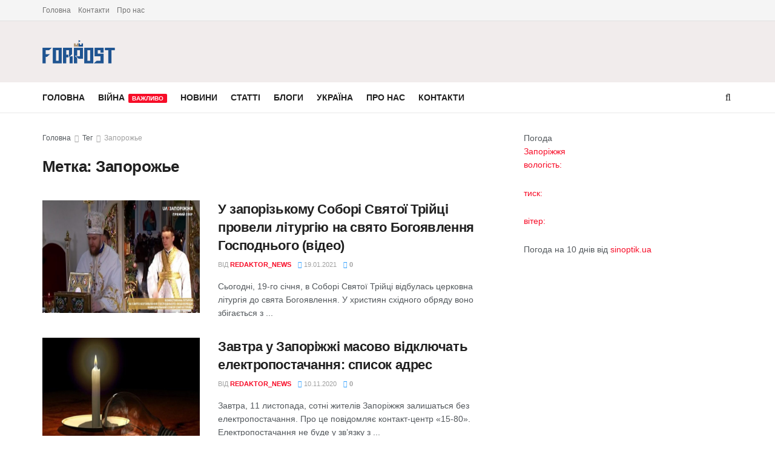

--- FILE ---
content_type: text/html; charset=UTF-8
request_url: https://forpost.media/tag/zaporozhe
body_size: 17663
content:
<!doctype html>
<!--[if lt IE 7]> <html class="no-js lt-ie9 lt-ie8 lt-ie7" lang="ru-RU"> <![endif]-->
<!--[if IE 7]>    <html class="no-js lt-ie9 lt-ie8" lang="ru-RU"> <![endif]-->
<!--[if IE 8]>    <html class="no-js lt-ie9" lang="ru-RU"> <![endif]-->
<!--[if IE 9]>    <html class="no-js lt-ie10" lang="ru-RU"> <![endif]-->
<!--[if gt IE 8]><!--> <html class="no-js" lang="ru-RU"> <!--<![endif]-->
<head>
    <meta http-equiv="Content-Type" content="text/html; charset=UTF-8" />
    <meta name='viewport' content='width=device-width, initial-scale=1, user-scalable=yes' />
    <link rel="profile" href="http://gmpg.org/xfn/11" />
    <link rel="pingback" href="https://forpost.media/xmlrpc.php" />
    <meta name="theme-color" content="#5bb1fcff">
             <meta name="msapplication-navbutton-color" content="#5bb1fcff">
             <meta name="apple-mobile-web-app-status-bar-style" content="#5bb1fcff"><meta name='robots' content='index, follow, max-image-preview:large, max-snippet:-1, max-video-preview:-1' />
	<style>img:is([sizes="auto" i], [sizes^="auto," i]) { contain-intrinsic-size: 3000px 1500px }</style>
	<meta property="og:type" content="website">
<meta property="og:title" content="">
<meta property="og:site_name" content="Forpost">
<meta property="og:description" content="Сьогодні, 19-го січня, в Соборі Святої Трійці відбулась церковна літургія до свята Богоявлення. У християн східного обряду воно збігається з">
<meta property="og:url" content="https://forpost.media/tag/zaporozhe">
<meta property="og:locale" content="ru_RU">
<meta property="og:image" content="https://forpost.media/wp-content/uploads/2021/01/liturgija.jpg">
<meta property="og:image:height" content="537">
<meta property="og:image:width" content="973">
<meta name="twitter:card" content="summary">
<meta name="twitter:url" content="https://forpost.media/tag/zaporozhe">
<meta name="twitter:title" content="У запорізькому Соборі Святої Трійці провели літургію на свято Богоявлення Господнього (відео)">
<meta name="twitter:description" content="Сьогодні, 19-го січня, в Соборі Святої Трійці відбулась церковна літургія до свята Богоявлення. У християн східного обряду воно збігається з">
<meta name="twitter:image" content="https://forpost.media/wp-content/uploads/2021/01/liturgija.jpg">
<meta name="twitter:image:width" content="973">
<meta name="twitter:image:height" content="537">
<meta name="twitter:site" content="http://twitter.com">
			<script type="text/javascript">
			  var jnews_ajax_url = '/?ajax-request=jnews'
			</script>
			<script type="text/javascript">;window.jnews=window.jnews||{},window.jnews.library=window.jnews.library||{},window.jnews.library=function(){"use strict";var e=this;e.win=window,e.doc=document,e.noop=function(){},e.globalBody=e.doc.getElementsByTagName("body")[0],e.globalBody=e.globalBody?e.globalBody:e.doc,e.win.jnewsDataStorage=e.win.jnewsDataStorage||{_storage:new WeakMap,put:function(e,t,n){this._storage.has(e)||this._storage.set(e,new Map),this._storage.get(e).set(t,n)},get:function(e,t){return this._storage.get(e).get(t)},has:function(e,t){return this._storage.has(e)&&this._storage.get(e).has(t)},remove:function(e,t){var n=this._storage.get(e).delete(t);return 0===!this._storage.get(e).size&&this._storage.delete(e),n}},e.windowWidth=function(){return e.win.innerWidth||e.docEl.clientWidth||e.globalBody.clientWidth},e.windowHeight=function(){return e.win.innerHeight||e.docEl.clientHeight||e.globalBody.clientHeight},e.requestAnimationFrame=e.win.requestAnimationFrame||e.win.webkitRequestAnimationFrame||e.win.mozRequestAnimationFrame||e.win.msRequestAnimationFrame||window.oRequestAnimationFrame||function(e){return setTimeout(e,1e3/60)},e.cancelAnimationFrame=e.win.cancelAnimationFrame||e.win.webkitCancelAnimationFrame||e.win.webkitCancelRequestAnimationFrame||e.win.mozCancelAnimationFrame||e.win.msCancelRequestAnimationFrame||e.win.oCancelRequestAnimationFrame||function(e){clearTimeout(e)},e.classListSupport="classList"in document.createElement("_"),e.hasClass=e.classListSupport?function(e,t){return e.classList.contains(t)}:function(e,t){return e.className.indexOf(t)>=0},e.addClass=e.classListSupport?function(t,n){e.hasClass(t,n)||t.classList.add(n)}:function(t,n){e.hasClass(t,n)||(t.className+=" "+n)},e.removeClass=e.classListSupport?function(t,n){e.hasClass(t,n)&&t.classList.remove(n)}:function(t,n){e.hasClass(t,n)&&(t.className=t.className.replace(n,""))},e.objKeys=function(e){var t=[];for(var n in e)Object.prototype.hasOwnProperty.call(e,n)&&t.push(n);return t},e.isObjectSame=function(e,t){var n=!0;return JSON.stringify(e)!==JSON.stringify(t)&&(n=!1),n},e.extend=function(){for(var e,t,n,o=arguments[0]||{},i=1,a=arguments.length;i<a;i++)if(null!==(e=arguments[i]))for(t in e)o!==(n=e[t])&&void 0!==n&&(o[t]=n);return o},e.dataStorage=e.win.jnewsDataStorage,e.isVisible=function(e){return 0!==e.offsetWidth&&0!==e.offsetHeight||e.getBoundingClientRect().length},e.getHeight=function(e){return e.offsetHeight||e.clientHeight||e.getBoundingClientRect().height},e.getWidth=function(e){return e.offsetWidth||e.clientWidth||e.getBoundingClientRect().width},e.supportsPassive=!1;try{var t=Object.defineProperty({},"passive",{get:function(){e.supportsPassive=!0}});"createEvent"in e.doc?e.win.addEventListener("test",null,t):"fireEvent"in e.doc&&e.win.attachEvent("test",null)}catch(e){}e.passiveOption=!!e.supportsPassive&&{passive:!0},e.setStorage=function(e,t){e="jnews-"+e;var n={expired:Math.floor(((new Date).getTime()+432e5)/1e3)};t=Object.assign(n,t);localStorage.setItem(e,JSON.stringify(t))},e.getStorage=function(e){e="jnews-"+e;var t=localStorage.getItem(e);return null!==t&&0<t.length?JSON.parse(localStorage.getItem(e)):{}},e.expiredStorage=function(){var t,n="jnews-";for(var o in localStorage)o.indexOf(n)>-1&&"undefined"!==(t=e.getStorage(o.replace(n,""))).expired&&t.expired<Math.floor((new Date).getTime()/1e3)&&localStorage.removeItem(o)},e.addEvents=function(t,n,o){for(var i in n){var a=["touchstart","touchmove"].indexOf(i)>=0&&!o&&e.passiveOption;"createEvent"in e.doc?t.addEventListener(i,n[i],a):"fireEvent"in e.doc&&t.attachEvent("on"+i,n[i])}},e.removeEvents=function(t,n){for(var o in n)"createEvent"in e.doc?t.removeEventListener(o,n[o]):"fireEvent"in e.doc&&t.detachEvent("on"+o,n[o])},e.triggerEvents=function(t,n,o){var i;o=o||{detail:null};return"createEvent"in e.doc?(!(i=e.doc.createEvent("CustomEvent")||new CustomEvent(n)).initCustomEvent||i.initCustomEvent(n,!0,!1,o),void t.dispatchEvent(i)):"fireEvent"in e.doc?((i=e.doc.createEventObject()).eventType=n,void t.fireEvent("on"+i.eventType,i)):void 0},e.getParents=function(t,n){void 0===n&&(n=e.doc);for(var o=[],i=t.parentNode,a=!1;!a;)if(i){var r=i;r.querySelectorAll(n).length?a=!0:(o.push(r),i=r.parentNode)}else o=[],a=!0;return o},e.forEach=function(e,t,n){for(var o=0,i=e.length;o<i;o++)t.call(n,e[o],o)},e.getText=function(e){return e.innerText||e.textContent},e.setText=function(e,t){var n="object"==typeof t?t.innerText||t.textContent:t;e.innerText&&(e.innerText=n),e.textContent&&(e.textContent=n)},e.httpBuildQuery=function(t){return e.objKeys(t).reduce(function t(n){var o=arguments.length>1&&void 0!==arguments[1]?arguments[1]:null;return function(i,a){var r=n[a];a=encodeURIComponent(a);var s=o?"".concat(o,"[").concat(a,"]"):a;return null==r||"function"==typeof r?(i.push("".concat(s,"=")),i):["number","boolean","string"].includes(typeof r)?(i.push("".concat(s,"=").concat(encodeURIComponent(r))),i):(i.push(e.objKeys(r).reduce(t(r,s),[]).join("&")),i)}}(t),[]).join("&")},e.get=function(t,n,o,i){return o="function"==typeof o?o:e.noop,e.ajax("GET",t,n,o,i)},e.post=function(t,n,o,i){return o="function"==typeof o?o:e.noop,e.ajax("POST",t,n,o,i)},e.ajax=function(t,n,o,i,a){var r=new XMLHttpRequest,s=n,c=e.httpBuildQuery(o);if(t=-1!=["GET","POST"].indexOf(t)?t:"GET",r.open(t,s+("GET"==t?"?"+c:""),!0),"POST"==t&&r.setRequestHeader("Content-type","application/x-www-form-urlencoded"),r.setRequestHeader("X-Requested-With","XMLHttpRequest"),r.onreadystatechange=function(){4===r.readyState&&200<=r.status&&300>r.status&&"function"==typeof i&&i.call(void 0,r.response)},void 0!==a&&!a){return{xhr:r,send:function(){r.send("POST"==t?c:null)}}}return r.send("POST"==t?c:null),{xhr:r}},e.scrollTo=function(t,n,o){function i(e,t,n){this.start=this.position(),this.change=e-this.start,this.currentTime=0,this.increment=20,this.duration=void 0===n?500:n,this.callback=t,this.finish=!1,this.animateScroll()}return Math.easeInOutQuad=function(e,t,n,o){return(e/=o/2)<1?n/2*e*e+t:-n/2*(--e*(e-2)-1)+t},i.prototype.stop=function(){this.finish=!0},i.prototype.move=function(t){e.doc.documentElement.scrollTop=t,e.globalBody.parentNode.scrollTop=t,e.globalBody.scrollTop=t},i.prototype.position=function(){return e.doc.documentElement.scrollTop||e.globalBody.parentNode.scrollTop||e.globalBody.scrollTop},i.prototype.animateScroll=function(){this.currentTime+=this.increment;var t=Math.easeInOutQuad(this.currentTime,this.start,this.change,this.duration);this.move(t),this.currentTime<this.duration&&!this.finish?e.requestAnimationFrame.call(e.win,this.animateScroll.bind(this)):this.callback&&"function"==typeof this.callback&&this.callback()},new i(t,n,o)},e.unwrap=function(t){var n,o=t;e.forEach(t,(function(e,t){n?n+=e:n=e})),o.replaceWith(n)},e.performance={start:function(e){performance.mark(e+"Start")},stop:function(e){performance.mark(e+"End"),performance.measure(e,e+"Start",e+"End")}},e.fps=function(){var t=0,n=0,o=0;!function(){var i=t=0,a=0,r=0,s=document.getElementById("fpsTable"),c=function(t){void 0===document.getElementsByTagName("body")[0]?e.requestAnimationFrame.call(e.win,(function(){c(t)})):document.getElementsByTagName("body")[0].appendChild(t)};null===s&&((s=document.createElement("div")).style.position="fixed",s.style.top="120px",s.style.left="10px",s.style.width="100px",s.style.height="20px",s.style.border="1px solid black",s.style.fontSize="11px",s.style.zIndex="100000",s.style.backgroundColor="white",s.id="fpsTable",c(s));var l=function(){o++,n=Date.now(),(a=(o/(r=(n-t)/1e3)).toPrecision(2))!=i&&(i=a,s.innerHTML=i+"fps"),1<r&&(t=n,o=0),e.requestAnimationFrame.call(e.win,l)};l()}()},e.instr=function(e,t){for(var n=0;n<t.length;n++)if(-1!==e.toLowerCase().indexOf(t[n].toLowerCase()))return!0},e.winLoad=function(t,n){function o(o){if("complete"===e.doc.readyState||"interactive"===e.doc.readyState)return!o||n?setTimeout(t,n||1):t(o),1}o()||e.addEvents(e.win,{load:o})},e.docReady=function(t,n){function o(o){if("complete"===e.doc.readyState||"interactive"===e.doc.readyState)return!o||n?setTimeout(t,n||1):t(o),1}o()||e.addEvents(e.doc,{DOMContentLoaded:o})},e.fireOnce=function(){e.docReady((function(){e.assets=e.assets||[],e.assets.length&&(e.boot(),e.load_assets())}),50)},e.boot=function(){e.length&&e.doc.querySelectorAll("style[media]").forEach((function(e){"not all"==e.getAttribute("media")&&e.removeAttribute("media")}))},e.create_js=function(t,n){var o=e.doc.createElement("script");switch(o.setAttribute("src",t),n){case"defer":o.setAttribute("defer",!0);break;case"async":o.setAttribute("async",!0);break;case"deferasync":o.setAttribute("defer",!0),o.setAttribute("async",!0)}e.globalBody.appendChild(o)},e.load_assets=function(){"object"==typeof e.assets&&e.forEach(e.assets.slice(0),(function(t,n){var o="";t.defer&&(o+="defer"),t.async&&(o+="async"),e.create_js(t.url,o);var i=e.assets.indexOf(t);i>-1&&e.assets.splice(i,1)})),e.assets=jnewsoption.au_scripts=window.jnewsads=[]},e.setCookie=function(e,t,n){var o="";if(n){var i=new Date;i.setTime(i.getTime()+24*n*60*60*1e3),o="; expires="+i.toUTCString()}document.cookie=e+"="+(t||"")+o+"; path=/"},e.getCookie=function(e){for(var t=e+"=",n=document.cookie.split(";"),o=0;o<n.length;o++){for(var i=n[o];" "==i.charAt(0);)i=i.substring(1,i.length);if(0==i.indexOf(t))return i.substring(t.length,i.length)}return null},e.eraseCookie=function(e){document.cookie=e+"=; Path=/; Expires=Thu, 01 Jan 1970 00:00:01 GMT;"},e.docReady((function(){e.globalBody=e.globalBody==e.doc?e.doc.getElementsByTagName("body")[0]:e.globalBody,e.globalBody=e.globalBody?e.globalBody:e.doc})),e.winLoad((function(){e.winLoad((function(){var t=!1;if(void 0!==window.jnewsadmin)if(void 0!==window.file_version_checker){var n=e.objKeys(window.file_version_checker);n.length?n.forEach((function(e){t||"10.0.4"===window.file_version_checker[e]||(t=!0)})):t=!0}else t=!0;t&&(window.jnewsHelper.getMessage(),window.jnewsHelper.getNotice())}),2500)}))},window.jnews.library=new window.jnews.library;</script>
	<!-- This site is optimized with the Yoast SEO plugin v25.4 - https://yoast.com/wordpress/plugins/seo/ -->
	<title>Запорожье - Forpost</title>
	<meta name="description" content="новости Запорожья, ✅ Запорожье новости ✅новости в Запорожье ✅ новини Запоріжжя ✅ новини в Запоріжжі" />
	<link rel="canonical" href="https://forpost.media/tag/zaporozhe" />
	<link rel="next" href="https://forpost.media/tag/zaporozhe/page/2" />
	<meta property="og:locale" content="ru_RU" />
	<meta property="og:type" content="article" />
	<meta property="og:title" content="Запорожье - Forpost" />
	<meta property="og:description" content="новости Запорожья, ✅ Запорожье новости ✅новости в Запорожье ✅ новини Запоріжжя ✅ новини в Запоріжжі" />
	<meta property="og:url" content="https://forpost.media/tag/zaporozhe" />
	<meta property="og:site_name" content="Forpost" />
	<meta name="twitter:card" content="summary_large_image" />
	<script type="application/ld+json" class="yoast-schema-graph">{"@context":"https://schema.org","@graph":[{"@type":"CollectionPage","@id":"https://forpost.media/tag/zaporozhe","url":"https://forpost.media/tag/zaporozhe","name":"Запорожье - Forpost","isPartOf":{"@id":"https://forpost.media/#website"},"primaryImageOfPage":{"@id":"https://forpost.media/tag/zaporozhe#primaryimage"},"image":{"@id":"https://forpost.media/tag/zaporozhe#primaryimage"},"thumbnailUrl":"https://forpost.media/wp-content/uploads/2021/01/liturgija.jpg","description":"новости Запорожья, ✅ Запорожье новости ✅новости в Запорожье ✅ новини Запоріжжя ✅ новини в Запоріжжі","inLanguage":"ru-RU"},{"@type":"ImageObject","inLanguage":"ru-RU","@id":"https://forpost.media/tag/zaporozhe#primaryimage","url":"https://forpost.media/wp-content/uploads/2021/01/liturgija.jpg","contentUrl":"https://forpost.media/wp-content/uploads/2021/01/liturgija.jpg","width":973,"height":537},{"@type":"WebSite","@id":"https://forpost.media/#website","url":"https://forpost.media/","name":"Forpost","description":"Новини Запоріжжя та регіону","potentialAction":[{"@type":"SearchAction","target":{"@type":"EntryPoint","urlTemplate":"https://forpost.media/?s={search_term_string}"},"query-input":{"@type":"PropertyValueSpecification","valueRequired":true,"valueName":"search_term_string"}}],"inLanguage":"ru-RU"}]}</script>
	<!-- / Yoast SEO plugin. -->


<link rel="alternate" type="application/rss+xml" title="Forpost &raquo; Лента" href="https://forpost.media/feed" />
<link rel="alternate" type="application/rss+xml" title="Forpost &raquo; Лента комментариев" href="https://forpost.media/comments/feed" />
<link rel="alternate" type="application/rss+xml" title="Forpost &raquo; Лента метки Запорожье" href="https://forpost.media/tag/zaporozhe/feed" />
<script type="text/javascript">
/* <![CDATA[ */
window._wpemojiSettings = {"baseUrl":"https:\/\/s.w.org\/images\/core\/emoji\/15.1.0\/72x72\/","ext":".png","svgUrl":"https:\/\/s.w.org\/images\/core\/emoji\/15.1.0\/svg\/","svgExt":".svg","source":{"concatemoji":"https:\/\/forpost.media\/wp-includes\/js\/wp-emoji-release.min.js?ver=6.8.1"}};
/*! This file is auto-generated */
!function(i,n){var o,s,e;function c(e){try{var t={supportTests:e,timestamp:(new Date).valueOf()};sessionStorage.setItem(o,JSON.stringify(t))}catch(e){}}function p(e,t,n){e.clearRect(0,0,e.canvas.width,e.canvas.height),e.fillText(t,0,0);var t=new Uint32Array(e.getImageData(0,0,e.canvas.width,e.canvas.height).data),r=(e.clearRect(0,0,e.canvas.width,e.canvas.height),e.fillText(n,0,0),new Uint32Array(e.getImageData(0,0,e.canvas.width,e.canvas.height).data));return t.every(function(e,t){return e===r[t]})}function u(e,t,n){switch(t){case"flag":return n(e,"\ud83c\udff3\ufe0f\u200d\u26a7\ufe0f","\ud83c\udff3\ufe0f\u200b\u26a7\ufe0f")?!1:!n(e,"\ud83c\uddfa\ud83c\uddf3","\ud83c\uddfa\u200b\ud83c\uddf3")&&!n(e,"\ud83c\udff4\udb40\udc67\udb40\udc62\udb40\udc65\udb40\udc6e\udb40\udc67\udb40\udc7f","\ud83c\udff4\u200b\udb40\udc67\u200b\udb40\udc62\u200b\udb40\udc65\u200b\udb40\udc6e\u200b\udb40\udc67\u200b\udb40\udc7f");case"emoji":return!n(e,"\ud83d\udc26\u200d\ud83d\udd25","\ud83d\udc26\u200b\ud83d\udd25")}return!1}function f(e,t,n){var r="undefined"!=typeof WorkerGlobalScope&&self instanceof WorkerGlobalScope?new OffscreenCanvas(300,150):i.createElement("canvas"),a=r.getContext("2d",{willReadFrequently:!0}),o=(a.textBaseline="top",a.font="600 32px Arial",{});return e.forEach(function(e){o[e]=t(a,e,n)}),o}function t(e){var t=i.createElement("script");t.src=e,t.defer=!0,i.head.appendChild(t)}"undefined"!=typeof Promise&&(o="wpEmojiSettingsSupports",s=["flag","emoji"],n.supports={everything:!0,everythingExceptFlag:!0},e=new Promise(function(e){i.addEventListener("DOMContentLoaded",e,{once:!0})}),new Promise(function(t){var n=function(){try{var e=JSON.parse(sessionStorage.getItem(o));if("object"==typeof e&&"number"==typeof e.timestamp&&(new Date).valueOf()<e.timestamp+604800&&"object"==typeof e.supportTests)return e.supportTests}catch(e){}return null}();if(!n){if("undefined"!=typeof Worker&&"undefined"!=typeof OffscreenCanvas&&"undefined"!=typeof URL&&URL.createObjectURL&&"undefined"!=typeof Blob)try{var e="postMessage("+f.toString()+"("+[JSON.stringify(s),u.toString(),p.toString()].join(",")+"));",r=new Blob([e],{type:"text/javascript"}),a=new Worker(URL.createObjectURL(r),{name:"wpTestEmojiSupports"});return void(a.onmessage=function(e){c(n=e.data),a.terminate(),t(n)})}catch(e){}c(n=f(s,u,p))}t(n)}).then(function(e){for(var t in e)n.supports[t]=e[t],n.supports.everything=n.supports.everything&&n.supports[t],"flag"!==t&&(n.supports.everythingExceptFlag=n.supports.everythingExceptFlag&&n.supports[t]);n.supports.everythingExceptFlag=n.supports.everythingExceptFlag&&!n.supports.flag,n.DOMReady=!1,n.readyCallback=function(){n.DOMReady=!0}}).then(function(){return e}).then(function(){var e;n.supports.everything||(n.readyCallback(),(e=n.source||{}).concatemoji?t(e.concatemoji):e.wpemoji&&e.twemoji&&(t(e.twemoji),t(e.wpemoji)))}))}((window,document),window._wpemojiSettings);
/* ]]> */
</script>
<style id='wp-emoji-styles-inline-css' type='text/css'>

	img.wp-smiley, img.emoji {
		display: inline !important;
		border: none !important;
		box-shadow: none !important;
		height: 1em !important;
		width: 1em !important;
		margin: 0 0.07em !important;
		vertical-align: -0.1em !important;
		background: none !important;
		padding: 0 !important;
	}
</style>
<link rel='stylesheet' id='elementor-frontend-css' href='https://forpost.media/wp-content/plugins/elementor/assets/css/frontend.min.css?ver=3.30.0' type='text/css' media='all' />
<link rel='stylesheet' id='font-awesome-css' href='https://forpost.media/wp-content/plugins/elementor/assets/lib/font-awesome/css/font-awesome.min.css?ver=4.7.0' type='text/css' media='all' />
<link rel='stylesheet' id='jnews-frontend-css' href='https://forpost.media/wp-content/themes/jnews/assets/dist/frontend.min.css?ver=11.6.13' type='text/css' media='all' />
<link rel='stylesheet' id='jnews-elementor-css' href='https://forpost.media/wp-content/themes/jnews/assets/css/elementor-frontend.css?ver=11.6.13' type='text/css' media='all' />
<link rel='stylesheet' id='jnews-style-css' href='https://forpost.media/wp-content/themes/jnews/style.css?ver=11.6.13' type='text/css' media='all' />
<link rel='stylesheet' id='jnews-darkmode-css' href='https://forpost.media/wp-content/themes/jnews/assets/css/darkmode.css?ver=11.6.13' type='text/css' media='all' />
<script type="text/javascript" src="https://forpost.media/wp-includes/js/jquery/jquery.min.js?ver=3.7.1" id="jquery-core-js"></script>
<script type="text/javascript" src="https://forpost.media/wp-includes/js/jquery/jquery-migrate.min.js?ver=3.4.1" id="jquery-migrate-js"></script>
<link rel="https://api.w.org/" href="https://forpost.media/wp-json/" /><link rel="alternate" title="JSON" type="application/json" href="https://forpost.media/wp-json/wp/v2/tags/189" /><link rel="EditURI" type="application/rsd+xml" title="RSD" href="https://forpost.media/xmlrpc.php?rsd" />
<meta name="generator" content="WordPress 6.8.1" />
<meta name="generator" content="Elementor 3.30.0; features: additional_custom_breakpoints; settings: css_print_method-external, google_font-enabled, font_display-auto">
<!-- Global site tag (gtag.js) - Google Analytics -->
<script async src="https://www.googletagmanager.com/gtag/js?id=UA-158647142-1"></script>
<script>
  window.dataLayer = window.dataLayer || [];
  function gtag(){dataLayer.push(arguments);}
  gtag('js', new Date());

  gtag('config', 'UA-158647142-1');
</script>

<script type='application/ld+json'>{"@context":"http:\/\/schema.org","@type":"Organization","@id":"https:\/\/forpost.media\/#organization","url":"https:\/\/forpost.media\/","name":"","logo":{"@type":"ImageObject","url":""},"sameAs":["http:\/\/facebook.com","http:\/\/twitter.com"]}</script>
<script type='application/ld+json'>{"@context":"http:\/\/schema.org","@type":"WebSite","@id":"https:\/\/forpost.media\/#website","url":"https:\/\/forpost.media\/","name":"","potentialAction":{"@type":"SearchAction","target":"https:\/\/forpost.media\/?s={search_term_string}","query-input":"required name=search_term_string"}}</script>
<link rel="icon" href="https://forpost.media/wp-content/uploads/2021/04/fav.jpg" sizes="32x32" />
<link rel="icon" href="https://forpost.media/wp-content/uploads/2021/04/fav.jpg" sizes="192x192" />
<link rel="apple-touch-icon" href="https://forpost.media/wp-content/uploads/2021/04/fav.jpg" />
<meta name="msapplication-TileImage" content="https://forpost.media/wp-content/uploads/2021/04/fav.jpg" />
<style id="jeg_dynamic_css" type="text/css" data-type="jeg_custom-css">.jeg_midbar { height : 101px; } .jeg_midbar img { max-height : 101px; } .jeg_midbar, .jeg_midbar.dark { background-color : #f1ececff; } </style><style type="text/css">
					.no_thumbnail .jeg_thumb,
					.thumbnail-container.no_thumbnail {
					    display: none !important;
					}
					.jeg_search_result .jeg_pl_xs_3.no_thumbnail .jeg_postblock_content,
					.jeg_sidefeed .jeg_pl_xs_3.no_thumbnail .jeg_postblock_content,
					.jeg_pl_sm.no_thumbnail .jeg_postblock_content {
					    margin-left: 0;
					}
					.jeg_postblock_11 .no_thumbnail .jeg_postblock_content,
					.jeg_postblock_12 .no_thumbnail .jeg_postblock_content,
					.jeg_postblock_12.jeg_col_3o3 .no_thumbnail .jeg_postblock_content  {
					    margin-top: 0;
					}
					.jeg_postblock_15 .jeg_pl_md_box.no_thumbnail .jeg_postblock_content,
					.jeg_postblock_19 .jeg_pl_md_box.no_thumbnail .jeg_postblock_content,
					.jeg_postblock_24 .jeg_pl_md_box.no_thumbnail .jeg_postblock_content,
					.jeg_sidefeed .jeg_pl_md_box .jeg_postblock_content {
					    position: relative;
					}
					.jeg_postblock_carousel_2 .no_thumbnail .jeg_post_title a,
					.jeg_postblock_carousel_2 .no_thumbnail .jeg_post_title a:hover,
					.jeg_postblock_carousel_2 .no_thumbnail .jeg_post_meta .fa {
					    color: #212121 !important;
					} 
					.jnews-dark-mode .jeg_postblock_carousel_2 .no_thumbnail .jeg_post_title a,
					.jnews-dark-mode .jeg_postblock_carousel_2 .no_thumbnail .jeg_post_title a:hover,
					.jnews-dark-mode .jeg_postblock_carousel_2 .no_thumbnail .jeg_post_meta .fa {
					    color: #fff !important;
					} 
				</style></head>
<body class="archive tag tag-zaporozhe tag-189 wp-embed-responsive wp-theme-jnews jeg_toggle_light jnews jsc_normal elementor-default elementor-kit-216818">

    
    
    <div class="jeg_ad jeg_ad_top jnews_header_top_ads">
        <div class='ads-wrapper  '></div>    </div>

    <!-- The Main Wrapper
    ============================================= -->
    <div class="jeg_viewport">

        
        <div class="jeg_header_wrapper">
            <div class="jeg_header_instagram_wrapper">
    </div>

<!-- HEADER -->
<div class="jeg_header normal">
    <div class="jeg_topbar jeg_container jeg_navbar_wrapper normal">
    <div class="container">
        <div class="jeg_nav_row">
            
                <div class="jeg_nav_col jeg_nav_left  jeg_nav_grow">
                    <div class="item_wrap jeg_nav_alignleft">
                        <div class="jeg_nav_item">
	<ul class="jeg_menu jeg_top_menu"><li class="page_item page-item-207002"><a href="https://forpost.media/">Головна</a></li>
<li class="page_item page-item-207139"><a href="https://forpost.media/kontakti">Контакти</a></li>
<li class="page_item page-item-207131"><a href="https://forpost.media/pro-nas">Про нас</a></li>
</ul>
</div>                    </div>
                </div>

                
                <div class="jeg_nav_col jeg_nav_center  jeg_nav_normal">
                    <div class="item_wrap jeg_nav_aligncenter">
                                            </div>
                </div>

                
                <div class="jeg_nav_col jeg_nav_right  jeg_nav_normal">
                    <div class="item_wrap jeg_nav_alignright">
                                            </div>
                </div>

                        </div>
    </div>
</div><!-- /.jeg_container --><div class="jeg_midbar jeg_container jeg_navbar_wrapper normal">
    <div class="container">
        <div class="jeg_nav_row">
            
                <div class="jeg_nav_col jeg_nav_left jeg_nav_normal">
                    <div class="item_wrap jeg_nav_alignleft">
                        <div class="jeg_nav_item jeg_logo jeg_desktop_logo">
			<div class="site-title">
			<a href="https://forpost.media/" aria-label="Visit Homepage" style="padding: 0 0 0 0;">
				<img class='jeg_logo_img' src="https://forpost.media/wp-content/uploads/2021/03/forpost_logo-2.png" srcset="https://forpost.media/wp-content/uploads/2021/03/forpost_logo-2.png 1x, https://forpost.media/wp-content/uploads/2021/03/forpost_logo-2.png 2x" alt="Forpost"data-light-src="https://forpost.media/wp-content/uploads/2021/03/forpost_logo-2.png" data-light-srcset="https://forpost.media/wp-content/uploads/2021/03/forpost_logo-2.png 1x, https://forpost.media/wp-content/uploads/2021/03/forpost_logo-2.png 2x" data-dark-src="https://forpost.media/wp-content/uploads/2021/03/forpost_logo-2.png" data-dark-srcset="https://forpost.media/wp-content/uploads/2021/03/forpost_logo-2.png 1x, https://forpost.media/wp-content/uploads/2021/03/forpost_logo-2.png 2x"width="239" height="77">			</a>
		</div>
	</div>
                    </div>
                </div>

                
                <div class="jeg_nav_col jeg_nav_center jeg_nav_normal">
                    <div class="item_wrap jeg_nav_aligncenter">
                                            </div>
                </div>

                
                <div class="jeg_nav_col jeg_nav_right jeg_nav_grow">
                    <div class="item_wrap jeg_nav_alignright">
                                            </div>
                </div>

                        </div>
    </div>
</div><div class="jeg_bottombar jeg_navbar jeg_container jeg_navbar_wrapper jeg_navbar_normal jeg_navbar_normal">
    <div class="container">
        <div class="jeg_nav_row">
            
                <div class="jeg_nav_col jeg_nav_left jeg_nav_grow">
                    <div class="item_wrap jeg_nav_alignleft">
                        <div class="jeg_nav_item jeg_main_menu_wrapper">
<div class="jeg_mainmenu_wrap"><ul class="jeg_menu jeg_main_menu jeg_menu_style_1" data-animation="animate"><li id="menu-item-207095" class="menu-item menu-item-type-post_type menu-item-object-page menu-item-home menu-item-207095 bgnav" data-item-row="default" ><a href="https://forpost.media/">ГОЛОВНА</a></li>
<li id="menu-item-236843" class="menu-item menu-item-type-taxonomy menu-item-object-category menu-item-236843 bgnav" data-item-row="default" ><a href="https://forpost.media/category/vijna">ВІЙНА<span class="menu-item-badge jeg-badge-inline" style="background-color: #f70d28; color: #fff;">ВАЖЛИВО</span></a></li>
<li id="menu-item-48019" class="menu-item menu-item-type-taxonomy menu-item-object-category menu-item-48019 bgnav" data-item-row="default" ><a href="https://forpost.media/category/novosti">НОВИНИ</a></li>
<li id="menu-item-48022" class="menu-item menu-item-type-taxonomy menu-item-object-category menu-item-48022 bgnav" data-item-row="default" ><a href="https://forpost.media/category/stati">СТАТТІ</a></li>
<li id="menu-item-48020" class="menu-item menu-item-type-taxonomy menu-item-object-category menu-item-48020 bgnav" data-item-row="default" ><a href="https://forpost.media/category/facebook">БЛОГИ</a></li>
<li id="menu-item-170548" class="menu-item menu-item-type-taxonomy menu-item-object-category menu-item-170548 bgnav" data-item-row="default" ><a href="https://forpost.media/category/ukraina">УКРАЇНА</a></li>
<li id="menu-item-207136" class="menu-item menu-item-type-post_type menu-item-object-page menu-item-207136 bgnav" data-item-row="default" ><a href="https://forpost.media/pro-nas">ПРО НАС</a></li>
<li id="menu-item-207145" class="menu-item menu-item-type-post_type menu-item-object-page menu-item-207145 bgnav" data-item-row="default" ><a href="https://forpost.media/kontakti">КОНТАКТИ</a></li>
</ul></div></div>
                    </div>
                </div>

                
                <div class="jeg_nav_col jeg_nav_center jeg_nav_normal">
                    <div class="item_wrap jeg_nav_aligncenter">
                                            </div>
                </div>

                
                <div class="jeg_nav_col jeg_nav_right jeg_nav_normal">
                    <div class="item_wrap jeg_nav_alignright">
                        <!-- Search Icon -->
<div class="jeg_nav_item jeg_search_wrapper search_icon jeg_search_popup_expand">
    <a href="#" class="jeg_search_toggle" aria-label="Search Button"><i class="fa fa-search"></i></a>
    <form action="https://forpost.media/" method="get" class="jeg_search_form" target="_top">
    <input name="s" class="jeg_search_input" placeholder="Шукати ..." type="text" value="" autocomplete="off">
	<button aria-label="Search Button" type="submit" class="jeg_search_button btn"><i class="fa fa-search"></i></button>
</form>
<!-- jeg_search_hide with_result no_result -->
<div class="jeg_search_result jeg_search_hide with_result">
    <div class="search-result-wrapper">
    </div>
    <div class="search-link search-noresult">
        Результату немає    </div>
    <div class="search-link search-all-button">
        <i class="fa fa-search"></i> Переглянути всі результати    </div>
</div></div>                    </div>
                </div>

                        </div>
    </div>
</div></div><!-- /.jeg_header -->        </div>

        <div class="jeg_header_sticky">
            <div class="sticky_blankspace"></div>
<div class="jeg_header normal">
    <div class="jeg_container">
        <div data-mode="scroll" class="jeg_stickybar jeg_navbar jeg_navbar_wrapper jeg_navbar_normal jeg_navbar_normal">
            <div class="container">
    <div class="jeg_nav_row">
        
            <div class="jeg_nav_col jeg_nav_left jeg_nav_grow">
                <div class="item_wrap jeg_nav_alignleft">
                    <div class="jeg_nav_item jeg_main_menu_wrapper">
<div class="jeg_mainmenu_wrap"><ul class="jeg_menu jeg_main_menu jeg_menu_style_1" data-animation="animate"><li id="menu-item-207095" class="menu-item menu-item-type-post_type menu-item-object-page menu-item-home menu-item-207095 bgnav" data-item-row="default" ><a href="https://forpost.media/">ГОЛОВНА</a></li>
<li id="menu-item-236843" class="menu-item menu-item-type-taxonomy menu-item-object-category menu-item-236843 bgnav" data-item-row="default" ><a href="https://forpost.media/category/vijna">ВІЙНА<span class="menu-item-badge jeg-badge-inline" style="background-color: #f70d28; color: #fff;">ВАЖЛИВО</span></a></li>
<li id="menu-item-48019" class="menu-item menu-item-type-taxonomy menu-item-object-category menu-item-48019 bgnav" data-item-row="default" ><a href="https://forpost.media/category/novosti">НОВИНИ</a></li>
<li id="menu-item-48022" class="menu-item menu-item-type-taxonomy menu-item-object-category menu-item-48022 bgnav" data-item-row="default" ><a href="https://forpost.media/category/stati">СТАТТІ</a></li>
<li id="menu-item-48020" class="menu-item menu-item-type-taxonomy menu-item-object-category menu-item-48020 bgnav" data-item-row="default" ><a href="https://forpost.media/category/facebook">БЛОГИ</a></li>
<li id="menu-item-170548" class="menu-item menu-item-type-taxonomy menu-item-object-category menu-item-170548 bgnav" data-item-row="default" ><a href="https://forpost.media/category/ukraina">УКРАЇНА</a></li>
<li id="menu-item-207136" class="menu-item menu-item-type-post_type menu-item-object-page menu-item-207136 bgnav" data-item-row="default" ><a href="https://forpost.media/pro-nas">ПРО НАС</a></li>
<li id="menu-item-207145" class="menu-item menu-item-type-post_type menu-item-object-page menu-item-207145 bgnav" data-item-row="default" ><a href="https://forpost.media/kontakti">КОНТАКТИ</a></li>
</ul></div></div>
                </div>
            </div>

            
            <div class="jeg_nav_col jeg_nav_center jeg_nav_normal">
                <div class="item_wrap jeg_nav_aligncenter">
                                    </div>
            </div>

            
            <div class="jeg_nav_col jeg_nav_right jeg_nav_normal">
                <div class="item_wrap jeg_nav_alignright">
                    <!-- Search Icon -->
<div class="jeg_nav_item jeg_search_wrapper search_icon jeg_search_popup_expand">
    <a href="#" class="jeg_search_toggle" aria-label="Search Button"><i class="fa fa-search"></i></a>
    <form action="https://forpost.media/" method="get" class="jeg_search_form" target="_top">
    <input name="s" class="jeg_search_input" placeholder="Шукати ..." type="text" value="" autocomplete="off">
	<button aria-label="Search Button" type="submit" class="jeg_search_button btn"><i class="fa fa-search"></i></button>
</form>
<!-- jeg_search_hide with_result no_result -->
<div class="jeg_search_result jeg_search_hide with_result">
    <div class="search-result-wrapper">
    </div>
    <div class="search-link search-noresult">
        Результату немає    </div>
    <div class="search-link search-all-button">
        <i class="fa fa-search"></i> Переглянути всі результати    </div>
</div></div>                </div>
            </div>

                </div>
</div>        </div>
    </div>
</div>
        </div>

        <div class="jeg_navbar_mobile_wrapper">
            <div class="jeg_navbar_mobile" data-mode="scroll">
    <div class="jeg_mobile_bottombar jeg_mobile_midbar jeg_container normal">
    <div class="container">
        <div class="jeg_nav_row">
            
                <div class="jeg_nav_col jeg_nav_left jeg_nav_normal">
                    <div class="item_wrap jeg_nav_alignleft">
                        <div class="jeg_nav_item">
    <a href="#" aria-label="Show Menu" class="toggle_btn jeg_mobile_toggle"><i class="fa fa-bars"></i></a>
</div>                    </div>
                </div>

                
                <div class="jeg_nav_col jeg_nav_center jeg_nav_grow">
                    <div class="item_wrap jeg_nav_aligncenter">
                        <div class="jeg_nav_item jeg_mobile_logo">
			<div class="site-title">
			<a href="https://forpost.media/" aria-label="Visit Homepage">
				<img class='jeg_logo_img' src="https://forpost.media/wp-content/uploads/2025/07/forpost_logo-2.png" srcset="https://forpost.media/wp-content/uploads/2025/07/forpost_logo-2.png 1x, https://forpost.media/wp-content/uploads/2025/07/forpost_logo-2.png 2x" alt="Forpost"data-light-src="https://forpost.media/wp-content/uploads/2025/07/forpost_logo-2.png" data-light-srcset="https://forpost.media/wp-content/uploads/2025/07/forpost_logo-2.png 1x, https://forpost.media/wp-content/uploads/2025/07/forpost_logo-2.png 2x" data-dark-src="https://forpost.media/wp-content/uploads/2025/07/forpost_logo-2.png" data-dark-srcset="https://forpost.media/wp-content/uploads/2025/07/forpost_logo-2.png 1x, https://forpost.media/wp-content/uploads/2025/07/forpost_logo-2.png 2x"width="239" height="77">			</a>
		</div>
	</div>                    </div>
                </div>

                
                <div class="jeg_nav_col jeg_nav_right jeg_nav_normal">
                    <div class="item_wrap jeg_nav_alignright">
                        <div class="jeg_nav_item jeg_search_wrapper jeg_search_popup_expand">
    <a href="#" aria-label="Search Button" class="jeg_search_toggle"><i class="fa fa-search"></i></a>
	<form action="https://forpost.media/" method="get" class="jeg_search_form" target="_top">
    <input name="s" class="jeg_search_input" placeholder="Шукати ..." type="text" value="" autocomplete="off">
	<button aria-label="Search Button" type="submit" class="jeg_search_button btn"><i class="fa fa-search"></i></button>
</form>
<!-- jeg_search_hide with_result no_result -->
<div class="jeg_search_result jeg_search_hide with_result">
    <div class="search-result-wrapper">
    </div>
    <div class="search-link search-noresult">
        Результату немає    </div>
    <div class="search-link search-all-button">
        <i class="fa fa-search"></i> Переглянути всі результати    </div>
</div></div>                    </div>
                </div>

                        </div>
    </div>
</div></div>
<div class="sticky_blankspace" style="height: 60px;"></div>        </div>

        <div class="jeg_ad jeg_ad_top jnews_header_bottom_ads">
            <div class='ads-wrapper  '></div>        </div>

        
<div class="jeg_main ">
    <div class="jeg_container">
        <div class="jeg_content">
            <div class="jeg_section">
                <div class="container">

                    <div class="jeg_ad jeg_archive jnews_archive_above_content_ads "><div class='ads-wrapper  '></div></div>
                    <div class="jeg_cat_content row">
                        <div class="jeg_main_content col-sm-8">
                            <div class="jeg_inner_content">
                                <div class="jeg_archive_header">
                                                                            <div class="jeg_breadcrumbs jeg_breadcrumb_container">
                                            <div id="breadcrumbs"><span class="">
                <a href="https://forpost.media">Головна</a>
            </span><i class="fa fa-angle-right"></i><span class="">
                <a href="">Тег</a>
            </span><i class="fa fa-angle-right"></i><span class="breadcrumb_last_link">
                <a href="https://forpost.media/tag/zaporozhe">Запорожье</a>
            </span></div>                                        </div>
                                                                        
                                    <h1 class="jeg_archive_title">Метка: <span>Запорожье</span></h1>                                                                    </div>
                                
                                <div class="jnews_archive_content_wrapper">
                                    <div class="jeg_module_hook jnews_module_198120_0_69735abdbd6a8" data-unique="jnews_module_198120_0_69735abdbd6a8">
						<div class="jeg_postblock_3 jeg_postblock jeg_col_2o3">
					<div class="jeg_block_container">
						<div class="jeg_posts jeg_load_more_flag">
                <article class="jeg_post jeg_pl_md_2 format-standard">
                <div class="jeg_thumb">
                    
                    <a href="https://forpost.media/novosti/u-zaporizkomu-sobori-svjatoi-trijci-proveli-liturgiju-na-svjato-bogojavlennja-gospodnogo-video.html" aria-label="Read article: У запорізькому Соборі Святої Трійці провели літургію на свято Богоявлення Господнього (відео)"><div class="thumbnail-container  size-715 "><img fetchpriority="high" width="350" height="193" src="https://forpost.media/wp-content/uploads/2021/01/liturgija.jpg" class="attachment-jnews-350x250 size-jnews-350x250 wp-post-image" alt="" decoding="async" srcset="https://forpost.media/wp-content/uploads/2021/01/liturgija.jpg 973w, https://forpost.media/wp-content/uploads/2021/01/liturgija-768x424.jpg 768w, https://forpost.media/wp-content/uploads/2021/01/liturgija-696x385.jpg 696w" sizes="(max-width: 350px) 100vw, 350px" /></div></a>
                </div>
                <div class="jeg_postblock_content">
                    <h3 class="jeg_post_title">
                        <a href="https://forpost.media/novosti/u-zaporizkomu-sobori-svjatoi-trijci-proveli-liturgiju-na-svjato-bogojavlennja-gospodnogo-video.html">У запорізькому Соборі Святої Трійці провели літургію на свято Богоявлення Господнього (відео)</a>
                    </h3>
                    <div class="jeg_post_meta"><div class="jeg_meta_author"><span class="by">від</span> <a href="https://forpost.media/author/redaktor_news">redaktor_news</a></div><div class="jeg_meta_date"><a href="https://forpost.media/novosti/u-zaporizkomu-sobori-svjatoi-trijci-proveli-liturgiju-na-svjato-bogojavlennja-gospodnogo-video.html"><i class="fa fa-clock-o"></i> 19.01.2021</a></div><div class="jeg_meta_comment"><a href="https://forpost.media/novosti/u-zaporizkomu-sobori-svjatoi-trijci-proveli-liturgiju-na-svjato-bogojavlennja-gospodnogo-video.html#respond" ><i class="fa fa-comment-o"></i> 0 </a></div></div>
                    <div class="jeg_post_excerpt">
                        <p>Сьогодні, 19-го січня, в Соборі Святої Трійці відбулась церковна літургія до свята Богоявлення. У християн східного обряду воно збігається з ...</p>
                    </div>
                </div>
            </article><article class="jeg_post jeg_pl_md_2 format-standard">
                <div class="jeg_thumb">
                    
                    <a href="https://forpost.media/novosti/zavtra-u-zaporizhzhi-masovo-vidkljuchat-elektropostachannja-spisok-adres.html" aria-label="Read article: Завтра у Запоріжжі масово відключать електропостачання: список адрес"><div class="thumbnail-container  size-715 "><img width="350" height="197" src="https://forpost.media/wp-content/uploads/2020/11/5c28656b6e5a9d5f72198f1fa5d8544e.jpg" class="attachment-jnews-350x250 size-jnews-350x250 wp-post-image" alt="" decoding="async" srcset="https://forpost.media/wp-content/uploads/2020/11/5c28656b6e5a9d5f72198f1fa5d8544e.jpg 1280w, https://forpost.media/wp-content/uploads/2020/11/5c28656b6e5a9d5f72198f1fa5d8544e-768x432.jpg 768w" sizes="(max-width: 350px) 100vw, 350px" /></div></a>
                </div>
                <div class="jeg_postblock_content">
                    <h3 class="jeg_post_title">
                        <a href="https://forpost.media/novosti/zavtra-u-zaporizhzhi-masovo-vidkljuchat-elektropostachannja-spisok-adres.html">Завтра у Запоріжжі масово відключать електропостачання: список адрес</a>
                    </h3>
                    <div class="jeg_post_meta"><div class="jeg_meta_author"><span class="by">від</span> <a href="https://forpost.media/author/redaktor_news">redaktor_news</a></div><div class="jeg_meta_date"><a href="https://forpost.media/novosti/zavtra-u-zaporizhzhi-masovo-vidkljuchat-elektropostachannja-spisok-adres.html"><i class="fa fa-clock-o"></i> 10.11.2020</a></div><div class="jeg_meta_comment"><a href="https://forpost.media/novosti/zavtra-u-zaporizhzhi-masovo-vidkljuchat-elektropostachannja-spisok-adres.html#respond" ><i class="fa fa-comment-o"></i> 0 </a></div></div>
                    <div class="jeg_post_excerpt">
                        <p>Завтра, 11 листопада, сотні жителів Запоріжжя залишаться без електропостачання. Про це повідомляє контакт-центр «15-80». Електропостачання не буде у зв’язку з ...</p>
                    </div>
                </div>
            </article><article class="jeg_post jeg_pl_md_2 format-standard">
                <div class="jeg_thumb">
                    
                    <a href="https://forpost.media/novosti/vid-novonarodzhenoi-ditini-jaku-narodila-surogatna-matir-v-zaporizhzhi-vsi-vidmovilisja-video.html" aria-label="Read article: Від новонародженої дитини, яку народила сурогатна матір в Запоріжжі, всі відмовилися – відео"><div class="thumbnail-container  size-715 "><img width="350" height="198" src="https://forpost.media/wp-content/uploads/2020/05/bizzi.png" class="attachment-jnews-350x250 size-jnews-350x250 wp-post-image" alt="Скріншот з відео" decoding="async" /></div></a>
                </div>
                <div class="jeg_postblock_content">
                    <h3 class="jeg_post_title">
                        <a href="https://forpost.media/novosti/vid-novonarodzhenoi-ditini-jaku-narodila-surogatna-matir-v-zaporizhzhi-vsi-vidmovilisja-video.html">Від новонародженої дитини, яку народила сурогатна матір в Запоріжжі, всі відмовилися – відео</a>
                    </h3>
                    <div class="jeg_post_meta"><div class="jeg_meta_author"><span class="by">від</span> <a href="https://forpost.media/author/redaktor_news">redaktor_news</a></div><div class="jeg_meta_date"><a href="https://forpost.media/novosti/vid-novonarodzhenoi-ditini-jaku-narodila-surogatna-matir-v-zaporizhzhi-vsi-vidmovilisja-video.html"><i class="fa fa-clock-o"></i> 21.05.2020</a></div><div class="jeg_meta_comment"><a href="https://forpost.media/novosti/vid-novonarodzhenoi-ditini-jaku-narodila-surogatna-matir-v-zaporizhzhi-vsi-vidmovilisja-video.html#respond" ><i class="fa fa-comment-o"></i> 0 </a></div></div>
                    <div class="jeg_post_excerpt">
                        <p>Журналісти сайту «Українська правда» розповіли історію 4-річної Бріззі, яку народила сурогатна матір для батьків з Америки. Дізнавшись, що дівчинка може ...</p>
                    </div>
                </div>
            </article><article class="jeg_post jeg_pl_md_2 format-standard">
                <div class="jeg_thumb">
                    
                    <a href="https://forpost.media/novosti/u-zaporizhzhi-posered-dorogi-utvorilasja-veletenska-jama-foto.html" aria-label="Read article: У Запоріжжі посеред дороги утворилася велетенська яма – фото"><div class="thumbnail-container  size-715 "><img loading="lazy" width="188" height="250" src="https://forpost.media/wp-content/uploads/2020/05/gvozdi.jpg" class="attachment-jnews-350x250 size-jnews-350x250 wp-post-image" alt="Фото: Гвозди" decoding="async" srcset="https://forpost.media/wp-content/uploads/2020/05/gvozdi.jpg 4248w, https://forpost.media/wp-content/uploads/2020/05/gvozdi-768x1024.jpg 768w" sizes="(max-width: 188px) 100vw, 188px" /></div></a>
                </div>
                <div class="jeg_postblock_content">
                    <h3 class="jeg_post_title">
                        <a href="https://forpost.media/novosti/u-zaporizhzhi-posered-dorogi-utvorilasja-veletenska-jama-foto.html">У Запоріжжі посеред дороги утворилася велетенська яма – фото</a>
                    </h3>
                    <div class="jeg_post_meta"><div class="jeg_meta_author"><span class="by">від</span> <a href="https://forpost.media/author/redaktor_news">redaktor_news</a></div><div class="jeg_meta_date"><a href="https://forpost.media/novosti/u-zaporizhzhi-posered-dorogi-utvorilasja-veletenska-jama-foto.html"><i class="fa fa-clock-o"></i> 21.05.2020</a></div><div class="jeg_meta_comment"><a href="https://forpost.media/novosti/u-zaporizhzhi-posered-dorogi-utvorilasja-veletenska-jama-foto.html#respond" ><i class="fa fa-comment-o"></i> 0 </a></div></div>
                    <div class="jeg_post_excerpt">
                        <p>Асфальт, який нещодавно відремонтували, провалився. Фото: Гвозди Вчора, 20 травня, в Комунарському районі на вулиці Олександра Говорухи провалився асфальт, який ...</p>
                    </div>
                </div>
            </article><article class="jeg_post jeg_pl_md_2 format-standard">
                <div class="jeg_thumb">
                    
                    <a href="https://forpost.media/novosti/u-zaporizhzhi-demontuvali-reklamni-viviski-jaki-rozmistili-pid-chas-karantinu-foto.html" aria-label="Read article: У Запоріжжі демонтували рекламні вивіски, які розмістили під час карантину — фото"><div class="thumbnail-container  size-715 "><img loading="lazy" width="350" height="197" src="https://forpost.media/wp-content/uploads/2020/05/kod.jpg" class="attachment-jnews-350x250 size-jnews-350x250 wp-post-image" alt="Фото пресслужби Запорізької міськради" decoding="async" srcset="https://forpost.media/wp-content/uploads/2020/05/kod.jpg 800w, https://forpost.media/wp-content/uploads/2020/05/kod-768x432.jpg 768w" sizes="(max-width: 350px) 100vw, 350px" /></div></a>
                </div>
                <div class="jeg_postblock_content">
                    <h3 class="jeg_post_title">
                        <a href="https://forpost.media/novosti/u-zaporizhzhi-demontuvali-reklamni-viviski-jaki-rozmistili-pid-chas-karantinu-foto.html">У Запоріжжі демонтували рекламні вивіски, які розмістили під час карантину — фото</a>
                    </h3>
                    <div class="jeg_post_meta"><div class="jeg_meta_author"><span class="by">від</span> <a href="https://forpost.media/author/redaktor_news">redaktor_news</a></div><div class="jeg_meta_date"><a href="https://forpost.media/novosti/u-zaporizhzhi-demontuvali-reklamni-viviski-jaki-rozmistili-pid-chas-karantinu-foto.html"><i class="fa fa-clock-o"></i> 21.05.2020</a></div><div class="jeg_meta_comment"><a href="https://forpost.media/novosti/u-zaporizhzhi-demontuvali-reklamni-viviski-jaki-rozmistili-pid-chas-karantinu-foto.html#respond" ><i class="fa fa-comment-o"></i> 0 </a></div></div>
                    <div class="jeg_post_excerpt">
                        <p>У нашому місті продовжується боротьба з недобросовісними підприємцями. Під час карантину на центральному проспекті на будинках, з'явилися велетенські рекламні вивіскі, ...</p>
                    </div>
                </div>
            </article><article class="jeg_post jeg_pl_md_2 format-standard">
                <div class="jeg_thumb">
                    
                    <a href="https://forpost.media/novosti/derzhava-ne-dala-groshej-na-viplati-obicjanih-300-medikam-pereklali-obicjanku-na-miscevi-bjudzheti.html" aria-label="Read article: Держава не дала грошей на виплати обіцяних 300% медикам, переклали обіцянку на місцеві бюджети"><div class="thumbnail-container  size-715 "><img loading="lazy" width="337" height="250" src="https://forpost.media/wp-content/uploads/2020/05/reforma.jpg" class="attachment-jnews-350x250 size-jnews-350x250 wp-post-image" alt="Фотоілюстрація" decoding="async" srcset="https://forpost.media/wp-content/uploads/2020/05/reforma.jpg 1024w, https://forpost.media/wp-content/uploads/2020/05/reforma-768x569.jpg 768w" sizes="(max-width: 337px) 100vw, 337px" /></div></a>
                </div>
                <div class="jeg_postblock_content">
                    <h3 class="jeg_post_title">
                        <a href="https://forpost.media/novosti/derzhava-ne-dala-groshej-na-viplati-obicjanih-300-medikam-pereklali-obicjanku-na-miscevi-bjudzheti.html">Держава не дала грошей на виплати обіцяних 300% медикам, переклали обіцянку на місцеві бюджети</a>
                    </h3>
                    <div class="jeg_post_meta"><div class="jeg_meta_author"><span class="by">від</span> <a href="https://forpost.media/author/redaktor_news">redaktor_news</a></div><div class="jeg_meta_date"><a href="https://forpost.media/novosti/derzhava-ne-dala-groshej-na-viplati-obicjanih-300-medikam-pereklali-obicjanku-na-miscevi-bjudzheti.html"><i class="fa fa-clock-o"></i> 21.05.2020</a></div><div class="jeg_meta_comment"><a href="https://forpost.media/novosti/derzhava-ne-dala-groshej-na-viplati-obicjanih-300-medikam-pereklali-obicjanku-na-miscevi-bjudzheti.html#respond" ><i class="fa fa-comment-o"></i> 0 </a></div></div>
                    <div class="jeg_post_excerpt">
                        <p>Працівники запорізьких медичних закладів, які брали участь в боротьбі з коронавірусом у березні, отримали обіцяні надбавки в розмірі 300%. З ...</p>
                    </div>
                </div>
            </article><article class="jeg_post jeg_pl_md_2 format-standard">
                <div class="jeg_thumb">
                    
                    <a href="https://forpost.media/novosti/u-zaporizhzhi-na-dekilka-godin-znestrumljat-budinki-adresi.html" aria-label="Read article: У Запоріжжі на декілька годин знеструмлять будинки &#8212; адреси"><div class="thumbnail-container  size-715 "><img loading="lazy" width="350" height="234" src="https://forpost.media/wp-content/uploads/2020/05/nemaje-svytla-1.jpeg" class="attachment-jnews-350x250 size-jnews-350x250 wp-post-image" alt="Фотоілюстрація" decoding="async" /></div></a>
                </div>
                <div class="jeg_postblock_content">
                    <h3 class="jeg_post_title">
                        <a href="https://forpost.media/novosti/u-zaporizhzhi-na-dekilka-godin-znestrumljat-budinki-adresi.html">У Запоріжжі на декілька годин знеструмлять будинки &#8212; адреси</a>
                    </h3>
                    <div class="jeg_post_meta"><div class="jeg_meta_author"><span class="by">від</span> <a href="https://forpost.media/author/redaktor_news">redaktor_news</a></div><div class="jeg_meta_date"><a href="https://forpost.media/novosti/u-zaporizhzhi-na-dekilka-godin-znestrumljat-budinki-adresi.html"><i class="fa fa-clock-o"></i> 21.05.2020</a></div><div class="jeg_meta_comment"><a href="https://forpost.media/novosti/u-zaporizhzhi-na-dekilka-godin-znestrumljat-budinki-adresi.html#respond" ><i class="fa fa-comment-o"></i> 0 </a></div></div>
                    <div class="jeg_post_excerpt">
                        <p>Інформація повідомляється на сайті Контакт-центру «15-80». Сьогодні, 21 травня, знеструмлять квартири в наступних булинках: - вулиця Мовчановського Фелікса (Копенкіна) 19, ...</p>
                    </div>
                </div>
            </article><article class="jeg_post jeg_pl_md_2 format-standard">
                <div class="jeg_thumb">
                    
                    <a href="https://forpost.media/novosti/u-zaporizhzhi-zareiestrovano-dva-novih-letalnih-vipadki-zahvorjuvannja-na-koronavirus.html" aria-label="Read article: У Запоріжжі зареєстровано два нових летальних випадки захворювання на коронавірус"><div class="thumbnail-container  size-715 "><img loading="lazy" width="350" height="197" src="https://forpost.media/wp-content/uploads/2020/05/chem.jpg" class="attachment-jnews-350x250 size-jnews-350x250 wp-post-image" alt="Фотоілюстрація" decoding="async" srcset="https://forpost.media/wp-content/uploads/2020/05/chem.jpg 1024w, https://forpost.media/wp-content/uploads/2020/05/chem-768x432.jpg 768w" sizes="(max-width: 350px) 100vw, 350px" /></div></a>
                </div>
                <div class="jeg_postblock_content">
                    <h3 class="jeg_post_title">
                        <a href="https://forpost.media/novosti/u-zaporizhzhi-zareiestrovano-dva-novih-letalnih-vipadki-zahvorjuvannja-na-koronavirus.html">У Запоріжжі зареєстровано два нових летальних випадки захворювання на коронавірус</a>
                    </h3>
                    <div class="jeg_post_meta"><div class="jeg_meta_author"><span class="by">від</span> <a href="https://forpost.media/author/redaktor_news">redaktor_news</a></div><div class="jeg_meta_date"><a href="https://forpost.media/novosti/u-zaporizhzhi-zareiestrovano-dva-novih-letalnih-vipadki-zahvorjuvannja-na-koronavirus.html"><i class="fa fa-clock-o"></i> 21.05.2020</a></div><div class="jeg_meta_comment"><a href="https://forpost.media/novosti/u-zaporizhzhi-zareiestrovano-dva-novih-letalnih-vipadki-zahvorjuvannja-na-koronavirus.html#respond" ><i class="fa fa-comment-o"></i> 0 </a></div></div>
                    <div class="jeg_post_excerpt">
                        <p>На сайті обласного лабораторного центру МОЗ повідомлено оновлену статистику станом на сьогодні, 21 травня, 9:00. За останню добу в області ...</p>
                    </div>
                </div>
            </article><article class="jeg_post jeg_pl_md_2 format-standard">
                <div class="jeg_thumb">
                    
                    <a href="https://forpost.media/novosti/u-zaporizhzhi-znik-cholovik-u-jakogo-problemi-z-pam-jattju-foto.html" aria-label="Read article: У Запоріжжі зник чоловік, у якого проблеми з пам&#8217;яттю – фото"><div class="thumbnail-container  size-715 "><img loading="lazy" width="350" height="184" src="https://forpost.media/wp-content/uploads/2020/05/znikla-ljudina.jpg" class="attachment-jnews-350x250 size-jnews-350x250 wp-post-image" alt="Фотоілюстрація" decoding="async" /></div></a>
                </div>
                <div class="jeg_postblock_content">
                    <h3 class="jeg_post_title">
                        <a href="https://forpost.media/novosti/u-zaporizhzhi-znik-cholovik-u-jakogo-problemi-z-pam-jattju-foto.html">У Запоріжжі зник чоловік, у якого проблеми з пам&#8217;яттю – фото</a>
                    </h3>
                    <div class="jeg_post_meta"><div class="jeg_meta_author"><span class="by">від</span> <a href="https://forpost.media/author/redaktor_news">redaktor_news</a></div><div class="jeg_meta_date"><a href="https://forpost.media/novosti/u-zaporizhzhi-znik-cholovik-u-jakogo-problemi-z-pam-jattju-foto.html"><i class="fa fa-clock-o"></i> 20.05.2020</a></div><div class="jeg_meta_comment"><a href="https://forpost.media/novosti/u-zaporizhzhi-znik-cholovik-u-jakogo-problemi-z-pam-jattju-foto.html#respond" ><i class="fa fa-comment-o"></i> 0 </a></div></div>
                    <div class="jeg_post_excerpt">
                        <p>Про зникнення пенсіонера повідомляється в соціальній мережі Facebook. Користувачі соцмереж пишуть, що Ярошенко Віктор Іванович 1945 року народження вийшов з ...</p>
                    </div>
                </div>
            </article><article class="jeg_post jeg_pl_md_2 format-standard">
                <div class="jeg_thumb">
                    
                    <a href="https://forpost.media/novosti/do-odniiei-iz-zaporizkih-likaren-zavezli-aparati-shvl-foto.html" aria-label="Read article: До однієї із запорізьких лікарень завезли апарати ШВЛ – фото"><div class="thumbnail-container  size-715 "><img loading="lazy" width="350" height="233" src="https://forpost.media/wp-content/uploads/2020/05/shvl6.jpg" class="attachment-jnews-350x250 size-jnews-350x250 wp-post-image" alt="Фото пресслужби Запорізької міськради" decoding="async" srcset="https://forpost.media/wp-content/uploads/2020/05/shvl6.jpg 960w, https://forpost.media/wp-content/uploads/2020/05/shvl6-768x512.jpg 768w" sizes="(max-width: 350px) 100vw, 350px" /></div></a>
                </div>
                <div class="jeg_postblock_content">
                    <h3 class="jeg_post_title">
                        <a href="https://forpost.media/novosti/do-odniiei-iz-zaporizkih-likaren-zavezli-aparati-shvl-foto.html">До однієї із запорізьких лікарень завезли апарати ШВЛ – фото</a>
                    </h3>
                    <div class="jeg_post_meta"><div class="jeg_meta_author"><span class="by">від</span> <a href="https://forpost.media/author/redaktor_news">redaktor_news</a></div><div class="jeg_meta_date"><a href="https://forpost.media/novosti/do-odniiei-iz-zaporizkih-likaren-zavezli-aparati-shvl-foto.html"><i class="fa fa-clock-o"></i> 20.05.2020</a></div><div class="jeg_meta_comment"><a href="https://forpost.media/novosti/do-odniiei-iz-zaporizkih-likaren-zavezli-aparati-shvl-foto.html#respond" ><i class="fa fa-comment-o"></i> 0 </a></div></div>
                    <div class="jeg_post_excerpt">
                        <p>На сайті Запорізької міськради повідомляється, що 9-та міська лікарня отримала чотири апарати штучної вентиляції легень. Обладнання функціонуватиме на базі реанімаційного ...</p>
                    </div>
                </div>
            </article>
            </div>
					</div>
				</div>
						<div class="jeg_navigation jeg_pagination  jeg_pagenav_1 jeg_aligncenter no_navtext no_pageinfo">
                    <span class="page_info">Сторінка 1 of 12</span>
                    <span class='page_number active'>1</span>
<a class='page_number' data-id='2' href='https://forpost.media/tag/zaporozhe/page/2'>2</a>
<span class="page_number dots">&hellip;</span>
<a class='page_number' data-id='12' href='https://forpost.media/tag/zaporozhe/page/12'>12</a>
<a class="page_nav next" data-id="2" href="https://forpost.media/tag/zaporozhe/page/2"><span class="navtext">Next</span></a>
                </div>
						<script>var jnews_module_198120_0_69735abdbd6a8 = {"paged":1,"column_class":"jeg_col_2o3","class":"jnews_block_3","date_format":"default","date_format_custom":"Y\/m\/d","excerpt_length":20,"pagination_mode":"nav_1","pagination_align":"center","pagination_navtext":false,"pagination_pageinfo":false,"pagination_scroll_limit":false,"boxed":false,"boxed_shadow":false,"box_shadow":false,"main_custom_image_size":"default","include_tag":189};</script>
					</div>                                </div>

                            </div>
                        </div>
	                    <div class="jeg_sidebar left jeg_sticky_sidebar col-sm-4">
    <div class="jegStickyHolder"><div class="theiaStickySidebar"><div class="widget_text widget widget_custom_html" id="custom_html-3"><div class="textwidget custom-html-widget"><div id="SinoptikInformer" style="width:350px;" class="SinoptikInformer type5c1"><div class="siHeader"><div class="siLh"><div class="siMh"><a onmousedown="siClickCount();" class="siLogo" href="https://ua.sinoptik.ua/" target="_blank" rel="nofollow" title="Погода"> </a>Погода <span id="siHeader"></span></div></div></div><div class="siBody"><a onmousedown="siClickCount();" href="https://ua.sinoptik.ua/погода-запоріжжя" title="Погода у Запоріжжі" target="_blank"><div class="siCity"><div class="siCityName"><span>Запоріжжя</span></div><div id="siCont0" class="siBodyContent"><div class="siLeft"><div class="siTerm"></div><div class="siT" id="siT0"></div><div id="weatherIco0"></div></div><div class="siInf"><p>вологість: <span id="vl0"></span></p><p>тиск: <span id="dav0"></span></p><p>вітер: <span id="wind0"></span></p></div></div></div></a><div class="siLinks">Погода на 10 днів від <a href="https://ua.sinoptik.ua/погода-запоріжжя/10-днів" title="Погода на 10 днів" target="_blank" onmousedown="siClickCount();">sinoptik.ua</a></div></div><div class="siFooter"><div class="siLf"><div class="siMf"></div></div></div></div><script type="text/javascript" charset="UTF-8" src="//sinoptik.ua/informers_js.php?title=4&amp;wind=2&amp;cities=303008769&amp;lang=ua"></script></div></div></div></div></div>
                    </div>
                </div>
            </div>
        </div>
        <div class="jeg_ad jnews_above_footer_ads "><div class='ads-wrapper  '></div></div>    </div>
</div>


		<div class="footer-holder" id="footer" data-id="footer">
			<div class="jeg_footer jeg_footer_1 dark">
    <div class="jeg_footer_container jeg_container">
        <div class="jeg_footer_content">
            <div class="container">

                <div class="row">
                    <div class="jeg_footer_primary clearfix">
                        <div class="col-md-4 footer_column">
                                                    </div>
                        <div class="col-md-4 footer_column">
                                                    </div>
                        <div class="col-md-4 footer_column">
                                                    </div>
                    </div>
                </div>


                
                <div class="jeg_footer_secondary clearfix">

                    <!-- secondary footer right -->

                    <div class="footer_right">

                        <ul class="jeg_menu_footer"><li class="page_item page-item-207002"><a href="https://forpost.media/">Головна</a></li>
<li class="page_item page-item-207139"><a href="https://forpost.media/kontakti">Контакти</a></li>
<li class="page_item page-item-207131"><a href="https://forpost.media/pro-nas">Про нас</a></li>
</ul>

                        
                        
                    </div>

                    <!-- secondary footer left -->

                    
                    
                                            <p class="copyright"> &copy; 2025 Forpost.media </p>
                    
                </div> <!-- secondary menu -->

                

            </div>
        </div>
    </div>
</div><!-- /.footer -->
		</div>
					<div class="jscroll-to-top desktop">
				<a href="#back-to-top" class="jscroll-to-top_link"><i class="fa fa-angle-up"></i></a>
			</div>
			</div>

	<script type="text/javascript">var jfla = []</script><script type="speculationrules">
{"prefetch":[{"source":"document","where":{"and":[{"href_matches":"\/*"},{"not":{"href_matches":["\/wp-*.php","\/wp-admin\/*","\/wp-content\/uploads\/*","\/wp-content\/*","\/wp-content\/plugins\/*","\/wp-content\/themes\/jnews\/*","\/*\\?(.+)"]}},{"not":{"selector_matches":"a[rel~=\"nofollow\"]"}},{"not":{"selector_matches":".no-prefetch, .no-prefetch a"}}]},"eagerness":"conservative"}]}
</script>
<!-- Mobile Navigation
    ============================================= -->
<div id="jeg_off_canvas" class="normal">
    <a href="#" class="jeg_menu_close"><i class="jegicon-cross"></i></a>
    <div class="jeg_bg_overlay"></div>
    <div class="jeg_mobile_wrapper">
        <div class="nav_wrap">
    <div class="item_main">
        <!-- Search Form -->
<div class="jeg_aside_item jeg_search_wrapper jeg_search_no_expand round">
    <a href="#" aria-label="Search Button" class="jeg_search_toggle"><i class="fa fa-search"></i></a>
    <form action="https://forpost.media/" method="get" class="jeg_search_form" target="_top">
    <input name="s" class="jeg_search_input" placeholder="Шукати ..." type="text" value="" autocomplete="off">
	<button aria-label="Search Button" type="submit" class="jeg_search_button btn"><i class="fa fa-search"></i></button>
</form>
<!-- jeg_search_hide with_result no_result -->
<div class="jeg_search_result jeg_search_hide with_result">
    <div class="search-result-wrapper">
    </div>
    <div class="search-link search-noresult">
        Результату немає    </div>
    <div class="search-link search-all-button">
        <i class="fa fa-search"></i> Переглянути всі результати    </div>
</div></div><div class="jeg_aside_item">
    <ul class="jeg_mobile_menu sf-js-hover"><li class="menu-item menu-item-type-post_type menu-item-object-page menu-item-home menu-item-207095"><a href="https://forpost.media/">ГОЛОВНА</a></li>
<li class="menu-item menu-item-type-taxonomy menu-item-object-category menu-item-236843"><a href="https://forpost.media/category/vijna">ВІЙНА</a></li>
<li class="menu-item menu-item-type-taxonomy menu-item-object-category menu-item-48019"><a href="https://forpost.media/category/novosti">НОВИНИ</a></li>
<li class="menu-item menu-item-type-taxonomy menu-item-object-category menu-item-48022"><a href="https://forpost.media/category/stati">СТАТТІ</a></li>
<li class="menu-item menu-item-type-taxonomy menu-item-object-category menu-item-48020"><a href="https://forpost.media/category/facebook">БЛОГИ</a></li>
<li class="menu-item menu-item-type-taxonomy menu-item-object-category menu-item-170548"><a href="https://forpost.media/category/ukraina">УКРАЇНА</a></li>
<li class="menu-item menu-item-type-post_type menu-item-object-page menu-item-207136"><a href="https://forpost.media/pro-nas">ПРО НАС</a></li>
<li class="menu-item menu-item-type-post_type menu-item-object-page menu-item-207145"><a href="https://forpost.media/kontakti">КОНТАКТИ</a></li>
</ul></div>    </div>
    <div class="item_bottom">
        <div class="jeg_aside_item socials_widget nobg">
    <a href="http://facebook.com" target='_blank' rel='external noopener nofollow'  aria-label="Find us on Facebook" class="jeg_facebook"><i class="fa fa-facebook"></i> </a><a href="http://twitter.com" target='_blank' rel='external noopener nofollow'  aria-label="Find us on Twitter" class="jeg_twitter"><i class="fa fa-twitter"><span class="jeg-icon icon-twitter"><svg xmlns="http://www.w3.org/2000/svg" height="1em" viewBox="0 0 512 512"><!--! Font Awesome Free 6.4.2 by @fontawesome - https://fontawesome.com License - https://fontawesome.com/license (Commercial License) Copyright 2023 Fonticons, Inc. --><path d="M389.2 48h70.6L305.6 224.2 487 464H345L233.7 318.6 106.5 464H35.8L200.7 275.5 26.8 48H172.4L272.9 180.9 389.2 48zM364.4 421.8h39.1L151.1 88h-42L364.4 421.8z"/></svg></span></i> </a></div><div class="jeg_aside_item jeg_aside_copyright">
	<p>&copy; 2025 Forpost.media</p>
</div>    </div>
</div>    </div>
</div><script type="text/javascript" src="https://forpost.media/wp-includes/js/hoverIntent.min.js?ver=1.10.2" id="hoverIntent-js"></script>
<script type="text/javascript" src="https://forpost.media/wp-includes/js/imagesloaded.min.js?ver=5.0.0" id="imagesloaded-js"></script>
<script type="text/javascript" id="jnews-frontend-js-extra">
/* <![CDATA[ */
var jnewsoption = {"login_reload":"https:\/\/forpost.media\/tag\/zaporozhe","popup_script":"magnific","single_gallery":"","ismobile":"","isie":"","sidefeed_ajax":"","language":"ru_RU","module_prefix":"jnews_module_ajax_","live_search":"1","postid":"0","isblog":"","admin_bar":"0","follow_video":"","follow_position":"top_right","rtl":"0","gif":"","lang":{"invalid_recaptcha":"Invalid Recaptcha!","empty_username":"Please enter your username!","empty_email":"Please enter your email!","empty_password":"Please enter your password!"},"recaptcha":"0","site_slug":"\/","site_domain":"forpost.media","zoom_button":"0","dm_cookie_time":"0"};
/* ]]> */
</script>
<script type="text/javascript" src="https://forpost.media/wp-content/themes/jnews/assets/dist/frontend.min.js?ver=11.6.13" id="jnews-frontend-js"></script>
<!--[if lt IE 9]>
<script type="text/javascript" src="https://forpost.media/wp-content/themes/jnews/assets/js/html5shiv.min.js?ver=11.6.13" id="html5shiv-js"></script>
<![endif]-->
<script type="module">;/*! instant.page v5.1.1 - (C) 2019-2020 Alexandre Dieulot - https://instant.page/license */
let t,e;const n=new Set,o=document.createElement("link"),i=o.relList&&o.relList.supports&&o.relList.supports("prefetch")&&window.IntersectionObserver&&"isIntersecting"in IntersectionObserverEntry.prototype,s="instantAllowQueryString"in document.body.dataset,a="instantAllowExternalLinks"in document.body.dataset,r="instantWhitelist"in document.body.dataset,c="instantMousedownShortcut"in document.body.dataset,d=1111;let l=65,u=!1,f=!1,m=!1;if("instantIntensity"in document.body.dataset){const t=document.body.dataset.instantIntensity;if("mousedown"==t.substr(0,9))u=!0,"mousedown-only"==t&&(f=!0);else if("viewport"==t.substr(0,8))navigator.connection&&(navigator.connection.saveData||navigator.connection.effectiveType&&navigator.connection.effectiveType.includes("2g"))||("viewport"==t?document.documentElement.clientWidth*document.documentElement.clientHeight<45e4&&(m=!0):"viewport-all"==t&&(m=!0));else{const e=parseInt(t);isNaN(e)||(l=e)}}if(i){const n={capture:!0,passive:!0};if(f||document.addEventListener("touchstart",(function(t){e=performance.now();const n=t.target.closest("a");h(n)&&v(n.href)}),n),u?c||document.addEventListener("mousedown",(function(t){const e=t.target.closest("a");h(e)&&v(e.href)}),n):document.addEventListener("mouseover",(function(n){if(performance.now()-e<d)return;if(!("closest"in n.target))return;const o=n.target.closest("a");h(o)&&(o.addEventListener("mouseout",p,{passive:!0}),t=setTimeout((()=>{v(o.href),t=void 0}),l))}),n),c&&document.addEventListener("mousedown",(function(t){if(performance.now()-e<d)return;const n=t.target.closest("a");if(t.which>1||t.metaKey||t.ctrlKey)return;if(!n)return;n.addEventListener("click",(function(t){1337!=t.detail&&t.preventDefault()}),{capture:!0,passive:!1,once:!0});const o=new MouseEvent("click",{view:window,bubbles:!0,cancelable:!1,detail:1337});n.dispatchEvent(o)}),n),m){let t;(t=window.requestIdleCallback?t=>{requestIdleCallback(t,{timeout:1500})}:t=>{t()})((()=>{const t=new IntersectionObserver((e=>{e.forEach((e=>{if(e.isIntersecting){const n=e.target;t.unobserve(n),v(n.href)}}))}));document.querySelectorAll("a").forEach((e=>{h(e)&&t.observe(e)}))}))}}function p(e){e.relatedTarget&&e.target.closest("a")==e.relatedTarget.closest("a")||t&&(clearTimeout(t),t=void 0)}function h(t){if(t&&t.href&&(!r||"instant"in t.dataset)&&(a||t.origin==location.origin||"instant"in t.dataset)&&["http:","https:"].includes(t.protocol)&&("http:"!=t.protocol||"https:"!=location.protocol)&&(s||!t.search||"instant"in t.dataset)&&!(t.hash&&t.pathname+t.search==location.pathname+location.search||"noInstant"in t.dataset))return!0}function v(t){if(n.has(t))return;const e=document.createElement("link");e.rel="prefetch",e.href=t,document.head.appendChild(e),n.add(t)}</script><div class="jeg_ad jnews_mobile_sticky_ads "></div><script type='application/ld+json'>{"@context":"http:\/\/schema.org","@type":"BreadcrumbList","itemListElement":[{"@type":"ListItem","position":1,"name":"\u0413\u043e\u043b\u043e\u0432\u043d\u0430","item":"https:\/\/forpost.media"},{"@type":"ListItem","position":2,"name":"\u0422\u0435\u0433","item":"https:\/\/forpost.media?tag=zaporozhe"},{"@type":"ListItem","position":3,"name":"\u0417\u0430\u043f\u043e\u0440\u043e\u0436\u044c\u0435","item":"https:\/\/forpost.media\/tag\/zaporozhe"}]}</script>
<script type="text/javascript">;!function(){"use strict";window.jnews=window.jnews||{},window.jnews.first_load=window.jnews.first_load||{},window.jnews.first_load=function(){var e=this,t=jnews.library,n="object"==typeof jnews&&"object"==typeof jnews.library;e.data=null,e.run_ajax=!0,e.run_loginregister=!0,e.clear=function(){e.run_ajax=!0,e.run_loginregister=!0,e.data=null},e.init=function(){n&&(t.globalBody.querySelectorAll(".jeg_popup_account").length&&jnews.loginregister&&e.run_loginregister&&(e.run_loginregister=!1,jnews.loginregister.init(),jnews.loginregister.hook_form()),jfla.length&&e.run_ajax&&(e.run_ajax=!1,e.do_ajax({action:"jnews_first_load_action",jnews_id:jnewsoption.postid,load_action:jfla})))},e.update_counter=function(){if(n){var o={total_view:t.globalBody.querySelectorAll(".jeg_share_stats .jeg_views_count .counts"),total_share:t.globalBody.querySelectorAll(".jeg_share_stats .jeg_share_count .counts"),total_comment:t.globalBody.querySelectorAll(".jeg_meta_comment a span")};t.forEach(Object.entries(e.data.counter),(function([e,n]){o[e].length&&t.forEach(o[e],(function(e,o){t.setText(e,n)}))}))}},e.do_ajax=function(o){if(n){var a=new XMLHttpRequest;a.onreadystatechange=function(){XMLHttpRequest.DONE===a.readyState&&200==a.status&&(e.data=JSON.parse(a.responseText),e.data.counter&&"object"==typeof e.data.counter&&e.update_counter())},a.open("POST",jnews_ajax_url,!0),a.setRequestHeader("Content-Type","application/x-www-form-urlencoded; charset=UTF-8"),a.send(t.httpBuildQuery(o))}}},window.jnews.first_load=new window.jnews.first_load,jnews.first_load.init()}();</script></body>
</html><!-- WP Fastest Cache file was created in 0.307 seconds, on 23.01.2026 @ 13:25 --><!-- need to refresh to see cached version -->